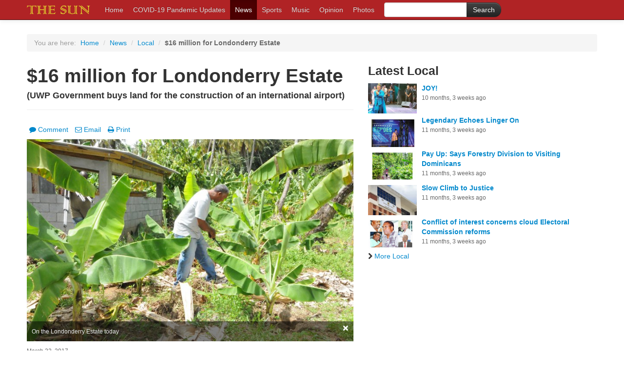

--- FILE ---
content_type: text/html; charset=utf-8
request_url: https://sundominica.com/articles/16-million-for-londonderry-estate-4189/
body_size: 6151
content:

<!DOCTYPE html>
<html>
    <head>
        <!-- Google tag (gtag.js) -->
        <script async src="https://www.googletagmanager.com/gtag/js?id=UA-43915414-1"></script>
        <script>
          window.dataLayer = window.dataLayer || [];
          function gtag(){dataLayer.push(arguments);}
          gtag('js', new Date());

          gtag('config', 'UA-43915414-1');
        </script>
	<meta charset="utf-8">
        <title>$16 million for Londonderry Estate | Local | The Sun</title>
        <meta name="viewport" content="width=device-width, initial-scale=1.0">
        <meta name="description" content="Government and owners of Londonderry Estate reach agreement but &quot;tenants&quot; say they won&#39;t be moving easily">
        
<meta property="fb:app_id" content="267224876679348"/>
<meta property="og:type" content="article" />
<meta property="og:url" content="http://sundominica.com/articles/4189/" />
<meta property="og:title" content="$16 million for Londonderry Estate" />
<meta property="og:image" content="http://media-stage.shakfu.com/thesundominica.com/photos/cache/Londonderry_Estate_today-crop-box.jpg.750x464_q85_crop-smart_upscale.jpg" />

<meta property="og:description" content="Government and owners of Londonderry Estate reach agreement but &quot;tenants&quot; say they won&#39;t be moving easily" />

<meta property="og:site_name" content="The Sun" />

<meta property="fb:admins" content="100002204230778" />

<meta property="fb:admins" content="100001499925779" />


<meta property="article:publisher" content="https://www.facebook.com/320657051315653" />



        
            <link href="//netdna.bootstrapcdn.com/twitter-bootstrap/2.3.2/css/bootstrap-combined.no-icons.min.css" rel="stylesheet">
            <link href="//netdna.bootstrapcdn.com/font-awesome/3.2.1/css/font-awesome.css" rel="stylesheet">
            <link href="//static-stage.shakfu.com/articles/css/base.css" rel="stylesheet">
            <link href="//static-stage.shakfu.com/sections/css/base.css" rel="stylesheet">
            <link href="//static-stage.shakfu.com/galleries/css/base.css" rel="stylesheet">
            <link href="//static-stage.shakfu.com/facebook/css/base.css" rel="stylesheet">
            <link href="//static-stage.shakfu.com/ads/css/base.css" rel="stylesheet">
            <link href="//static-stage.shakfu.com/css/contact.css" rel="stylesheet">
        
        
        
        <!--[if IE 7]>
        <link rel="stylesheet" href="//static-stage.shakfu.com/common/css/font-awesome-ie7.min.css">
        <![endif]-->
        
            <link href="//static-stage.shakfu.com/common/css/thesundominica.css" rel="stylesheet">
            <link href="//static-stage.shakfu.com/common/css/bootstrap-responsive.css" rel="stylesheet">
            <link href="//static-stage.shakfu.com/common/css/thesundominica-responsive.css" rel="stylesheet">
        
        <!-- HTML5 shim, for IE6-8 support of HTML5 elements -->
        <!--[if lt IE 9]>
        <script src="//html5shim.googlecode.com/svn/trunk/html5.js"></script>
        <![endif]-->
        <link rel="apple-touch-icon-precomposed" sizes="57x57" href="//static-stage.shakfu.com/common/favicon/apple-touch-icon-114.png" />
        <link rel="apple-touch-icon-precomposed" sizes="114x114" href="//static-stage.shakfu.com/common/favicon/apple-touch-icon-114.png" />
        <link rel="apple-touch-icon-precomposed" sizes="72x72" href="//static-stage.shakfu.com/common/favicon/apple-touch-icon-114.png" />
        <link rel="apple-touch-icon-precomposed" sizes="144x144" href="//static-stage.shakfu.com/common/favicon/apple-touch-icon-114.png" />
        <link rel="shortcut icon" href="//static-stage.shakfu.com/common/favicon/favicon.ico" type="image/x-icon">
        
        
    </head>
    
    <body class="article">
        <div id="fb-root"></div>
<script>
  window.fbAsyncInit = function() {
    FB.init({
      appId      : '267224876679348',
      channelUrl : 'http://sundominica.com/channel.html',
      status     : true,
      cookie     : true,
      xfbml      : true
    });
  };
  (function(d, debug){
     var js, id = 'facebook-jssdk', ref = d.getElementsByTagName('script')[0];
     if (d.getElementById(id)) {return;}
     js = d.createElement('script'); js.id = id; js.async = true;
     js.src = "//connect.facebook.net/en_US/all" + (debug ? "/debug" : "") + ".js";
     ref.parentNode.insertBefore(js, ref);
   }(document, /*debug*/ true));
</script>

        
            <div class="navbar navbar-inverse navbar-fixed-top">
                <div class="navbar-inner">
                    <div class="container">
                        <button type="button" class="btn btn-navbar" data-toggle="collapse" data-target=".nav-collapse">
                            <span class="icon-bar"></span>
                            <span class="icon-bar"></span>
                            <span class="icon-bar"></span>
                        </button>
                        <a class="brand" href="/"><i class="logo"></i></a>
                        <div class="nav-collapse collapse">
                            
<ul class="nav">
    <li><a href="/">Home</a></li>
    
        <li><a href="/covid-19-pandemic-updates/">COVID-19 Pandemic Updates</a></li>
    
        <li class="active"><a href="/news/">News</a></li>
    
        <li><a href="/sports/">Sports</a></li>
    
        <li><a href="/music/">Music</a></li>
    
        <li><a href="/opinion/">Opinion</a></li>
    
        <li><a href="/galleries/">Photos</a></li>
    
</ul>

<form action="/search" type="get" id="cse-search-box" class="navbar-form pull-left form-search">
  <div class="input-append">
    <input type="hidden" name="cx" value="partner-pub-6567505487227567:3427731481" />
    <input type="hidden" name="cof" value="FORID:10" />
    <input type="hidden" name="ie" value="UTF-8" />
    <input type="text" name="q" size="55" class="span2"  />
    <input type="submit" name="sa" value="Search" class="btn btn-inverse" />
  </div>
</form>
<script type="text/javascript" src="http://www.google.com/coop/cse/brand?form=cse-search-box&amp;lang=en"></script>




                        </div><!--/.nav-collapse -->
                    </div>
                </div>
            </div>
        

        <div class="content">
            
                



            

            
    <div class="ad-leaderboard">
        <div class="display-ad" data-url="/ads/code/3/1/31/"></div>
    </div>

            <div class="container">
                
    

<ul class="breadcrumb">
    <li class="muted you-are-here">You are here:</li>
    <li><a href="/">Home</a> <span class="divider">/</span></li>
    
        <li><a href="/news/">News</a> <span class="divider">/</span></li>
    
    
        
            <li><a href="/news/local/">Local</a> <span class="divider">/</span></li>
            <li class="active">$16 million for Londonderry Estate</li>
        
    
</ul>


                
                
                <div class="page-content">
                    
    

<div id="emailModal" class="modal hide fade" tabindex="-1" role="dialog" aria-labelledby="myModalLabel" aria-hidden="true">
  <div class="modal-header">
    <button type="button" class="close" data-dismiss="modal" aria-hidden="true">&times;</button>
    <h3>Email a Friend</h3>
  </div>
  

<div id="emailModalContent" class="modal-content">
  <form id="modalEmailForm" class="form-horizontal" action="/emailer/post/" data-success="/emailer/thanks/" method="post">
    <div class="modal-body">
      <input type='hidden' name='csrfmiddlewaretoken' value='MBlwHEcuLoae4szRgat8EMlHQ8IvKkkh' />
      
      
      <div class="control-group">
        
        <label class="control-label" for="sender">Your Email</label>
        <div class="controls">
          <input id="id_sender" name="sender" placeholder="Email" type="text" />
          <div id="senderError" class="field-error"></div>
        </div>
      </div>
      <div class="control-group">
        
        <label class="control-label" for="recipients">Friend's Email(s)</label>
        <div class="controls">
          <input class="input-block-level" id="id_recipients" name="recipients" placeholder="Email-1, email-2, ... email-15" type="text" />
          <div id="recipientsError" class="field-error"></div>
          <small class="muted">Separate emails with a comma.</small>
        </div>
      </div>
      <div class="control-group">
        
        <label class="control-label" for="message">Message (optional)</label>
        <div class="controls">
          <textarea class="input-block-level" cols="40" id="id_message" name="message" rows="3">
</textarea>
          <div id="messageError" class="field-error"></div>
        </div>
      </div>
      <div id="__all__Error" class="field-error"></div>
      <div class="control-group">
        <div class="controls">
          <div class="g-recaptcha" data-sitekey="6LfXgQoUAAAAAA69pQIZx0Nsan37UvKrxQnRmhWt"></div>
        </div>
      </div>
    </div>
    <div class="modal-footer">
      <a href="#" class="btn" data-dismiss="modal">Cancel</a>
      <button id="spinnerBtn" type="button" class="btn btn-primary" disabled><i class="icon-spinner icon-spin icon-white"></i> Sending</button>
      <input id="submitBtn" type="submit" value="Send" class="btn btn-primary">
    </div>
  </form>
</div>

<div id="emailModalSuccess">
  

<div class="modal-body">
    <p>Your message has been sent. Thank You.</p>
</div>


  <div class="modal-footer">
    <button class="btn btn-primary" data-dismiss="modal">Close</button>
  </div>
</div>

</div>

    <div class="row">
        <div class="span7">
            <div class="page-header">
                <h1>$16 million for Londonderry Estate</h1>
                <h4>(UWP Government buys land for the construction of an international airport)</h4>
            </div>

            
                

<div class="toolbar clearfix">
    <ul class="inline pull-left">
        <li><a href="#comments"><i class="icon-comment"></i>Comment</a></li>
        <li><a href="#" class="modal-email"><i class="icon-envelope-alt"></i>Email</a></li>
        <li><a href="/articles/16-million-for-londonderry-estate-4189/print/"><i class="icon-print"></i>Print</a></li>
    </ul>
    <ul class="inline pull-right">
        <li><div class="fb-like" data-href="http://sundominica.com/articles/16-million-for-londonderry-estate-4189/" data-colorscheme="light" ref="fb-like-story-detail" data-send="true" data-layout="button_count" data-width="90" data-show-faces="false" data-font="lucida grande"></div>
</li>
    </ul>
</div>

            

            
                
                    
                    <div class="media caption-container">
                        <img src="http://media-stage.shakfu.com/thesundominica.com/photos/cache/Londonderry_Estate_today-crop-box.jpg.750x464_q85_crop-smart_upscale.jpg" alt="On the Londonderry Estate today" title="On the Londonderry Estate today" />
                        
                            <div class="caption">
                                <small>On the Londonderry Estate today</small>
                                <button type="button" class="close" data-dismiss="alert">&times;</button>
                            </div>
                        
                    </div>
                    
                
            

            <div class="by-line">
                
                <div class="date">March 22, 2017</div>
            </div>

            <div class="body">
                
                    <p><h4>From The Sun's Archives: Monday July 12, 1999</h4>
<p>Government and owners of Londonderry Estate reach agreement but "tenants" say they won't be moving easily</p>
<p>Government has paid EC$16 million to the heirs of the deceased F.A. Laville, the owner of Londonderry Estate, construction of the international airport. But tenants and squatters say they will not move come hell or high water.</p>
<p>Government and the administratees of the estate, Marie Joan Armour and Rose Aird, recently concluded negotiations for the purchase of the 663-acre estate, an informed source told The Sun. The landowners originally requested EC$43.8 million. Negotiating on behalf of the heirs were Mr. Jim Robinson, P. Munro and Attorney-at-Law Anthony Astaphan. Lands and Surveys Director, Livingston Cassell negotiated on behalf of Government.</p>
<p>Government has indicated it is going ahead with its for the construction of a US$110 million international airport. Ground breaking for this major project is expected to begin in March 2000. There has been much opposition to the site government has selected and especially the social hardships that the construction will cause to residents of the area.</p>
<p>Last week tenants of the Londonderry Estate held a press conference in Roseau to show their dissatisfaction with Government's plans. According to the farmer representatives, they have been tenants on the estate for more than 30 years.</p>
<p>"I have a family and my wife is a sickly person. I don't know what to do; I'd like to know what to do," said Mr. Phillip Titre who said he has been a tenant on the estate from 1956. "Either the bulldozer or the bullet will take me out from there but I'm not moving."
"All I know I'm not leaving, to get rid of me they have to kill me, "said Tom Rolle who has been a tenant on Londonderry Estate for 32 years.  </p>
<p>The farmers say they received a letter from agent of the Government, Mr. Livingston Cassell, on June 24 ordering them to vacate the land within six months.</p>
<p>"Information received by the previous owners indicate that there were no tenants on the estate," said Mr. Cassell, the Director of the Lands and Surveys Department told The Sufi that though priority for land allocation will be given to the farmers of Wesley/Woodford Hill government will consider what can be done for the displaced farmers. Eighty-two persons are to be affected.</p>
<p>Though the airport will not be located in the Londonderry area, Government has zoned the estate for tourism, industrial and agricultural development.</p>
<p>Meanwhile Government last week began talking to 166 Wesley and Woodford Hill farmers whose lands will be used for the construction of the airport. Seventy-two of the 166 farmers say they want cash for their land.</p></p>
                
            </div>
            
                <hr>
                

<div class="toolbar clearfix">
    <ul class="inline pull-left">
        <li><a href="#comments"><i class="icon-comment"></i>Comment</a></li>
        <li><a href="#" class="modal-email"><i class="icon-envelope-alt"></i>Email</a></li>
        <li><a href="/articles/16-million-for-londonderry-estate-4189/print/"><i class="icon-print"></i>Print</a></li>
    </ul>
    <ul class="inline pull-right">
        <li><div class="fb-like" data-href="http://sundominica.com/articles/16-million-for-londonderry-estate-4189/" data-colorscheme="light" ref="fb-like-story-detail" data-send="true" data-layout="button_count" data-width="90" data-show-faces="false" data-font="lucida grande"></div>
</li>
    </ul>
</div>

            

            
                <a name="comments"></a>
                <div class="fb-comments" data-href="http://sundominica.com/articles/16-million-for-londonderry-estate-4189/" data-width="470" data-num-posts="12" data-colorscheme="light"></div>

            

            
            <script async src="//pagead2.googlesyndication.com/pagead/js/adsbygoogle.js"></script>
            <!-- matched content -->
            <ins class="adsbygoogle"
                 style="display:block"
                 data-ad-client="ca-pub-6567505487227567"
                 data-ad-slot="7122349085"
                 data-ad-format="autorelaxed"></ins>
            <script>
            (adsbygoogle = window.adsbygoogle || []).push({});
            </script>
        </div> 
        
        <div class="sidebar span5">
            <ul class="media-list">
                <li class="media">
                    <div class="display-ad" data-url="/ads/code/3/4/31/"></div>
                </li>
                <li class="media">
                    <div class="media-body">
                        <h3 class="media-heading sidebar-heading">Latest Local</h3>
                        

<ul class="media-list media-list-sidebar heading-list">
    
        
            <li class="media">
                
                <a class="pull-left visible-desktopwide" href="/articles/joy-7297/">
                    <img class="media-object article-thumbnail" src="http://media-stage.shakfu.com/thesundominica.com/photos/cache/Screenshot_of_JOY_performing_after_being_crowned_Calypso_Monarch_2025-crop-box.jpg.230x142_q85_crop-smart_upscale.jpg" alt="Screenshot of JOY performing after being crowned the 2025 Calypso Monarch during the Finals of the Calypso competion " />
                </a>
                
                <h5 class="media-heading"><a href="/articles/joy-7297/">JOY!</a></h5>
                <div class="date">10 months, 3 weeks ago</div>
            </li>
        
            <li class="media">
                
                <a class="pull-left visible-desktopwide" href="/articles/legendary-echoes-linger-on-7296/">
                    <img class="media-object article-thumbnail" src="http://media-stage.shakfu.com/thesundominica.com/photos/cache/Ehoes-crop-box.jpg.230x142_q85_crop-smart_upscale.jpg" alt="Remembering Alwin Bully with song and dance " />
                </a>
                
                <h5 class="media-heading"><a href="/articles/legendary-echoes-linger-on-7296/">Legendary Echoes Linger On</a></h5>
                <div class="date">11 months, 3 weeks ago</div>
            </li>
        
            <li class="media">
                
                <a class="pull-left visible-desktopwide" href="/articles/pay-up-says-forestry-division-to-visiting-dominica-7295/">
                    <img class="media-object article-thumbnail" src="http://media-stage.shakfu.com/thesundominica.com/photos/cache/1_On_the_way_to_Trafalgar_Falls-crop-box.jpg.230x142_q85_crop-smart_upscale.jpg" alt="Torist walk to Trafalgar Falls, one of Dominica&#39;s major tourist sites " />
                </a>
                
                <h5 class="media-heading"><a href="/articles/pay-up-says-forestry-division-to-visiting-dominica-7295/">Pay Up: Says Forestry Division to Visiting Dominicans</a></h5>
                <div class="date">11 months, 3 weeks ago</div>
            </li>
        
            <li class="media">
                
                <a class="pull-left visible-desktopwide" href="/articles/slow-climb-to-justice-7294/">
                    <img class="media-object article-thumbnail" src="http://media-stage.shakfu.com/thesundominica.com/photos/cache/high_court-crop-box.jpg.230x142_q85_crop-smart_upscale.jpg" alt="New Dominica High Court in 2024 " />
                </a>
                
                <h5 class="media-heading"><a href="/articles/slow-climb-to-justice-7294/">Slow Climb to Justice</a></h5>
                <div class="date">11 months, 3 weeks ago</div>
            </li>
        
            <li class="media">
                
                <a class="pull-left visible-desktopwide" href="/articles/conflict-of-interest-concerns-cloud-electoral-comm-7292/">
                    <img class="media-object article-thumbnail" src="http://media-stage.shakfu.com/thesundominica.com/photos/cache/Electoral_Commission1-crop-box.jpg.230x142_q85_crop-smart_upscale.jpg" alt="Current members of the Dominica Electoral Commission: Centre, Chairman Duncan Stowe; top left, Hillary Shillingford; bottom left, Dwayne James; top right, Alick Lawrence; bottom right, Lennox Lawrence " />
                </a>
                
                <h5 class="media-heading"><a href="/articles/conflict-of-interest-concerns-cloud-electoral-comm-7292/">Conflict of interest concerns cloud Electoral Commission reforms</a></h5>
                <div class="date">11 months, 3 weeks ago</div>
            </li>
        
        <li>
            
                 <a class="more" href="/news/local/" class="more"><i class="icon-chevron-right"></i>More Local</a></li>
            
    
</ul>

                    </div>
                </li>
                <li class="media">
                    <!-- <div class="display-ad" data-url="/ads/code/3/5/31/"></div> -->
<script async src="//pagead2.googlesyndication.com/pagead/js/adsbygoogle.js"></script>
<!-- article-page-sidebar -->
<ins class="adsbygoogle"
     style="display:inline-block;width:300px;height:600px"
     data-ad-client="ca-pub-6567505487227567"
     data-ad-slot="2104133882"></ins>
<script>
(adsbygoogle = window.adsbygoogle || []).push({});
</script>
                </li>
            </ul>
        </div>
        
    </div>  

                </div>
            </div>
        </div>

        <div class="footer">
            
                <div class="container">
                    <hr>
                    <dl class="dl-horizontal">
                        <dt>Sections</dt>
                        <dd>
                            <ul class="breadcrumb">
                                
                                
                                    <li><a href="/covid-19-pandemic-updates/">COVID-19 Pandemic Updates</a>  <span class="divider">/</span></li>
                                
                                    <li><a href="/news/">News</a>  <span class="divider">/</span></li>
                                
                                    <li><a href="/sports/">Sports</a>  <span class="divider">/</span></li>
                                
                                    <li><a href="/music/">Music</a>  <span class="divider">/</span></li>
                                
                                    <li><a href="/opinion/">Opinion</a>  <span class="divider">/</span></li>
                                
                                    <li><a href="/galleries/">Photos</a>  <span class="divider">/</span></li>
                                
                                <li><a href="/sections/">All Sections</a></li>
                            </ul>
                        </dd>
                        <dt>About</dt>
                        <dd>
                            <ul class="breadcrumb">
                                <li><a href="/about-us/">The Sun</a> <span class="divider">/</span></li>
                                <li><a href="/privacy/">Privacy Policy</a> <span class="divider">/</span></li>
                                <li><a href="/comments/">Comment Policy</a> <span class="divider">/</span></li>
                                <li><a href="/terms/">Terms of Use</a> <span class="divider">/</span></li>
                                <!-- <li><a href="#">FAQ</a> <span class="divider">/</span></li> -->
                                <li><a href="/contact-us/">Contact Us</a></li>
                            </ul>
                        </dd>
                        <!-- <dt>Submit</dt>
                         <dd>
                            <ul class="breadcrumb">
                                <li><a href="#">News</a> <span class="divider">/</span></li>
                                <li><a href="#">Photo</a> <span class="divider">/</span></li>
                                <li><a href="#">Letter to the Editor</a> <span class="divider">/</span></li>
                                <li><a href="#">Press release</a></li>
                            </ul>
                        </dd>
                         -->
                        <!--
                        <dt>Connect</dt>
                        <dd>
                            <ul class="breadcrumb">
                                <li><a href="#"><i class="icon-facebook"></i>Facebook</a> <span class="divider">/</span></li>
                                <li><a href="#"><i class="icon-google-plus"></i>Google+</a> <span class="divider">/</span></li>
                                <li><a href="#"><i class="icon-twitter"></i>Twitter</a> <span class="divider">/</span></li>
                                <li><a href="#"><i class="icon-linkedin"></i>LinkedIn</a> <span class="divider">/</span></li>
                                <li><a href="#"><i class="icon-rss"></i>RSS</a> </li>
                            </ul>
                        </dd>
                       -->
                    </dl>
                </div>
            
            
                <div class="container">
                    <div class="copy">
                        Contents of this site are &copy; Copyright 2026 The Sun.
                        All Rights Reserved.
                        <span class="pull-right">Powered By <a href="http://shakfu.com">Shakfu News</a></span>
                    </div>
                </div>
            
        </div>
        
            <script src="//ajax.googleapis.com/ajax/libs/jquery/1.9.1/jquery.min.js"></script>
            <script src="//maxcdn.bootstrapcdn.com/bootstrap/2.3.0/js/bootstrap.min.js"></script>
            <script src="//static-stage.shakfu.com/ads/js/display.js"></script>
        
        
    <script src='https://www.google.com/recaptcha/api.js'></script>
    
    <script src="//static-stage.shakfu.com/emailer/js/form.js"></script>
    <script src="//static-stage.shakfu.com/common/js/galleria/galleria-1.4.2.min.js"></script>
    
    

    </body>
    
</html>


--- FILE ---
content_type: text/html; charset=utf-8
request_url: https://www.google.com/recaptcha/api2/anchor?ar=1&k=6LfXgQoUAAAAAA69pQIZx0Nsan37UvKrxQnRmhWt&co=aHR0cHM6Ly9zdW5kb21pbmljYS5jb206NDQz&hl=en&v=PoyoqOPhxBO7pBk68S4YbpHZ&size=normal&anchor-ms=20000&execute-ms=30000&cb=702vbwlmijtn
body_size: 49467
content:
<!DOCTYPE HTML><html dir="ltr" lang="en"><head><meta http-equiv="Content-Type" content="text/html; charset=UTF-8">
<meta http-equiv="X-UA-Compatible" content="IE=edge">
<title>reCAPTCHA</title>
<style type="text/css">
/* cyrillic-ext */
@font-face {
  font-family: 'Roboto';
  font-style: normal;
  font-weight: 400;
  font-stretch: 100%;
  src: url(//fonts.gstatic.com/s/roboto/v48/KFO7CnqEu92Fr1ME7kSn66aGLdTylUAMa3GUBHMdazTgWw.woff2) format('woff2');
  unicode-range: U+0460-052F, U+1C80-1C8A, U+20B4, U+2DE0-2DFF, U+A640-A69F, U+FE2E-FE2F;
}
/* cyrillic */
@font-face {
  font-family: 'Roboto';
  font-style: normal;
  font-weight: 400;
  font-stretch: 100%;
  src: url(//fonts.gstatic.com/s/roboto/v48/KFO7CnqEu92Fr1ME7kSn66aGLdTylUAMa3iUBHMdazTgWw.woff2) format('woff2');
  unicode-range: U+0301, U+0400-045F, U+0490-0491, U+04B0-04B1, U+2116;
}
/* greek-ext */
@font-face {
  font-family: 'Roboto';
  font-style: normal;
  font-weight: 400;
  font-stretch: 100%;
  src: url(//fonts.gstatic.com/s/roboto/v48/KFO7CnqEu92Fr1ME7kSn66aGLdTylUAMa3CUBHMdazTgWw.woff2) format('woff2');
  unicode-range: U+1F00-1FFF;
}
/* greek */
@font-face {
  font-family: 'Roboto';
  font-style: normal;
  font-weight: 400;
  font-stretch: 100%;
  src: url(//fonts.gstatic.com/s/roboto/v48/KFO7CnqEu92Fr1ME7kSn66aGLdTylUAMa3-UBHMdazTgWw.woff2) format('woff2');
  unicode-range: U+0370-0377, U+037A-037F, U+0384-038A, U+038C, U+038E-03A1, U+03A3-03FF;
}
/* math */
@font-face {
  font-family: 'Roboto';
  font-style: normal;
  font-weight: 400;
  font-stretch: 100%;
  src: url(//fonts.gstatic.com/s/roboto/v48/KFO7CnqEu92Fr1ME7kSn66aGLdTylUAMawCUBHMdazTgWw.woff2) format('woff2');
  unicode-range: U+0302-0303, U+0305, U+0307-0308, U+0310, U+0312, U+0315, U+031A, U+0326-0327, U+032C, U+032F-0330, U+0332-0333, U+0338, U+033A, U+0346, U+034D, U+0391-03A1, U+03A3-03A9, U+03B1-03C9, U+03D1, U+03D5-03D6, U+03F0-03F1, U+03F4-03F5, U+2016-2017, U+2034-2038, U+203C, U+2040, U+2043, U+2047, U+2050, U+2057, U+205F, U+2070-2071, U+2074-208E, U+2090-209C, U+20D0-20DC, U+20E1, U+20E5-20EF, U+2100-2112, U+2114-2115, U+2117-2121, U+2123-214F, U+2190, U+2192, U+2194-21AE, U+21B0-21E5, U+21F1-21F2, U+21F4-2211, U+2213-2214, U+2216-22FF, U+2308-230B, U+2310, U+2319, U+231C-2321, U+2336-237A, U+237C, U+2395, U+239B-23B7, U+23D0, U+23DC-23E1, U+2474-2475, U+25AF, U+25B3, U+25B7, U+25BD, U+25C1, U+25CA, U+25CC, U+25FB, U+266D-266F, U+27C0-27FF, U+2900-2AFF, U+2B0E-2B11, U+2B30-2B4C, U+2BFE, U+3030, U+FF5B, U+FF5D, U+1D400-1D7FF, U+1EE00-1EEFF;
}
/* symbols */
@font-face {
  font-family: 'Roboto';
  font-style: normal;
  font-weight: 400;
  font-stretch: 100%;
  src: url(//fonts.gstatic.com/s/roboto/v48/KFO7CnqEu92Fr1ME7kSn66aGLdTylUAMaxKUBHMdazTgWw.woff2) format('woff2');
  unicode-range: U+0001-000C, U+000E-001F, U+007F-009F, U+20DD-20E0, U+20E2-20E4, U+2150-218F, U+2190, U+2192, U+2194-2199, U+21AF, U+21E6-21F0, U+21F3, U+2218-2219, U+2299, U+22C4-22C6, U+2300-243F, U+2440-244A, U+2460-24FF, U+25A0-27BF, U+2800-28FF, U+2921-2922, U+2981, U+29BF, U+29EB, U+2B00-2BFF, U+4DC0-4DFF, U+FFF9-FFFB, U+10140-1018E, U+10190-1019C, U+101A0, U+101D0-101FD, U+102E0-102FB, U+10E60-10E7E, U+1D2C0-1D2D3, U+1D2E0-1D37F, U+1F000-1F0FF, U+1F100-1F1AD, U+1F1E6-1F1FF, U+1F30D-1F30F, U+1F315, U+1F31C, U+1F31E, U+1F320-1F32C, U+1F336, U+1F378, U+1F37D, U+1F382, U+1F393-1F39F, U+1F3A7-1F3A8, U+1F3AC-1F3AF, U+1F3C2, U+1F3C4-1F3C6, U+1F3CA-1F3CE, U+1F3D4-1F3E0, U+1F3ED, U+1F3F1-1F3F3, U+1F3F5-1F3F7, U+1F408, U+1F415, U+1F41F, U+1F426, U+1F43F, U+1F441-1F442, U+1F444, U+1F446-1F449, U+1F44C-1F44E, U+1F453, U+1F46A, U+1F47D, U+1F4A3, U+1F4B0, U+1F4B3, U+1F4B9, U+1F4BB, U+1F4BF, U+1F4C8-1F4CB, U+1F4D6, U+1F4DA, U+1F4DF, U+1F4E3-1F4E6, U+1F4EA-1F4ED, U+1F4F7, U+1F4F9-1F4FB, U+1F4FD-1F4FE, U+1F503, U+1F507-1F50B, U+1F50D, U+1F512-1F513, U+1F53E-1F54A, U+1F54F-1F5FA, U+1F610, U+1F650-1F67F, U+1F687, U+1F68D, U+1F691, U+1F694, U+1F698, U+1F6AD, U+1F6B2, U+1F6B9-1F6BA, U+1F6BC, U+1F6C6-1F6CF, U+1F6D3-1F6D7, U+1F6E0-1F6EA, U+1F6F0-1F6F3, U+1F6F7-1F6FC, U+1F700-1F7FF, U+1F800-1F80B, U+1F810-1F847, U+1F850-1F859, U+1F860-1F887, U+1F890-1F8AD, U+1F8B0-1F8BB, U+1F8C0-1F8C1, U+1F900-1F90B, U+1F93B, U+1F946, U+1F984, U+1F996, U+1F9E9, U+1FA00-1FA6F, U+1FA70-1FA7C, U+1FA80-1FA89, U+1FA8F-1FAC6, U+1FACE-1FADC, U+1FADF-1FAE9, U+1FAF0-1FAF8, U+1FB00-1FBFF;
}
/* vietnamese */
@font-face {
  font-family: 'Roboto';
  font-style: normal;
  font-weight: 400;
  font-stretch: 100%;
  src: url(//fonts.gstatic.com/s/roboto/v48/KFO7CnqEu92Fr1ME7kSn66aGLdTylUAMa3OUBHMdazTgWw.woff2) format('woff2');
  unicode-range: U+0102-0103, U+0110-0111, U+0128-0129, U+0168-0169, U+01A0-01A1, U+01AF-01B0, U+0300-0301, U+0303-0304, U+0308-0309, U+0323, U+0329, U+1EA0-1EF9, U+20AB;
}
/* latin-ext */
@font-face {
  font-family: 'Roboto';
  font-style: normal;
  font-weight: 400;
  font-stretch: 100%;
  src: url(//fonts.gstatic.com/s/roboto/v48/KFO7CnqEu92Fr1ME7kSn66aGLdTylUAMa3KUBHMdazTgWw.woff2) format('woff2');
  unicode-range: U+0100-02BA, U+02BD-02C5, U+02C7-02CC, U+02CE-02D7, U+02DD-02FF, U+0304, U+0308, U+0329, U+1D00-1DBF, U+1E00-1E9F, U+1EF2-1EFF, U+2020, U+20A0-20AB, U+20AD-20C0, U+2113, U+2C60-2C7F, U+A720-A7FF;
}
/* latin */
@font-face {
  font-family: 'Roboto';
  font-style: normal;
  font-weight: 400;
  font-stretch: 100%;
  src: url(//fonts.gstatic.com/s/roboto/v48/KFO7CnqEu92Fr1ME7kSn66aGLdTylUAMa3yUBHMdazQ.woff2) format('woff2');
  unicode-range: U+0000-00FF, U+0131, U+0152-0153, U+02BB-02BC, U+02C6, U+02DA, U+02DC, U+0304, U+0308, U+0329, U+2000-206F, U+20AC, U+2122, U+2191, U+2193, U+2212, U+2215, U+FEFF, U+FFFD;
}
/* cyrillic-ext */
@font-face {
  font-family: 'Roboto';
  font-style: normal;
  font-weight: 500;
  font-stretch: 100%;
  src: url(//fonts.gstatic.com/s/roboto/v48/KFO7CnqEu92Fr1ME7kSn66aGLdTylUAMa3GUBHMdazTgWw.woff2) format('woff2');
  unicode-range: U+0460-052F, U+1C80-1C8A, U+20B4, U+2DE0-2DFF, U+A640-A69F, U+FE2E-FE2F;
}
/* cyrillic */
@font-face {
  font-family: 'Roboto';
  font-style: normal;
  font-weight: 500;
  font-stretch: 100%;
  src: url(//fonts.gstatic.com/s/roboto/v48/KFO7CnqEu92Fr1ME7kSn66aGLdTylUAMa3iUBHMdazTgWw.woff2) format('woff2');
  unicode-range: U+0301, U+0400-045F, U+0490-0491, U+04B0-04B1, U+2116;
}
/* greek-ext */
@font-face {
  font-family: 'Roboto';
  font-style: normal;
  font-weight: 500;
  font-stretch: 100%;
  src: url(//fonts.gstatic.com/s/roboto/v48/KFO7CnqEu92Fr1ME7kSn66aGLdTylUAMa3CUBHMdazTgWw.woff2) format('woff2');
  unicode-range: U+1F00-1FFF;
}
/* greek */
@font-face {
  font-family: 'Roboto';
  font-style: normal;
  font-weight: 500;
  font-stretch: 100%;
  src: url(//fonts.gstatic.com/s/roboto/v48/KFO7CnqEu92Fr1ME7kSn66aGLdTylUAMa3-UBHMdazTgWw.woff2) format('woff2');
  unicode-range: U+0370-0377, U+037A-037F, U+0384-038A, U+038C, U+038E-03A1, U+03A3-03FF;
}
/* math */
@font-face {
  font-family: 'Roboto';
  font-style: normal;
  font-weight: 500;
  font-stretch: 100%;
  src: url(//fonts.gstatic.com/s/roboto/v48/KFO7CnqEu92Fr1ME7kSn66aGLdTylUAMawCUBHMdazTgWw.woff2) format('woff2');
  unicode-range: U+0302-0303, U+0305, U+0307-0308, U+0310, U+0312, U+0315, U+031A, U+0326-0327, U+032C, U+032F-0330, U+0332-0333, U+0338, U+033A, U+0346, U+034D, U+0391-03A1, U+03A3-03A9, U+03B1-03C9, U+03D1, U+03D5-03D6, U+03F0-03F1, U+03F4-03F5, U+2016-2017, U+2034-2038, U+203C, U+2040, U+2043, U+2047, U+2050, U+2057, U+205F, U+2070-2071, U+2074-208E, U+2090-209C, U+20D0-20DC, U+20E1, U+20E5-20EF, U+2100-2112, U+2114-2115, U+2117-2121, U+2123-214F, U+2190, U+2192, U+2194-21AE, U+21B0-21E5, U+21F1-21F2, U+21F4-2211, U+2213-2214, U+2216-22FF, U+2308-230B, U+2310, U+2319, U+231C-2321, U+2336-237A, U+237C, U+2395, U+239B-23B7, U+23D0, U+23DC-23E1, U+2474-2475, U+25AF, U+25B3, U+25B7, U+25BD, U+25C1, U+25CA, U+25CC, U+25FB, U+266D-266F, U+27C0-27FF, U+2900-2AFF, U+2B0E-2B11, U+2B30-2B4C, U+2BFE, U+3030, U+FF5B, U+FF5D, U+1D400-1D7FF, U+1EE00-1EEFF;
}
/* symbols */
@font-face {
  font-family: 'Roboto';
  font-style: normal;
  font-weight: 500;
  font-stretch: 100%;
  src: url(//fonts.gstatic.com/s/roboto/v48/KFO7CnqEu92Fr1ME7kSn66aGLdTylUAMaxKUBHMdazTgWw.woff2) format('woff2');
  unicode-range: U+0001-000C, U+000E-001F, U+007F-009F, U+20DD-20E0, U+20E2-20E4, U+2150-218F, U+2190, U+2192, U+2194-2199, U+21AF, U+21E6-21F0, U+21F3, U+2218-2219, U+2299, U+22C4-22C6, U+2300-243F, U+2440-244A, U+2460-24FF, U+25A0-27BF, U+2800-28FF, U+2921-2922, U+2981, U+29BF, U+29EB, U+2B00-2BFF, U+4DC0-4DFF, U+FFF9-FFFB, U+10140-1018E, U+10190-1019C, U+101A0, U+101D0-101FD, U+102E0-102FB, U+10E60-10E7E, U+1D2C0-1D2D3, U+1D2E0-1D37F, U+1F000-1F0FF, U+1F100-1F1AD, U+1F1E6-1F1FF, U+1F30D-1F30F, U+1F315, U+1F31C, U+1F31E, U+1F320-1F32C, U+1F336, U+1F378, U+1F37D, U+1F382, U+1F393-1F39F, U+1F3A7-1F3A8, U+1F3AC-1F3AF, U+1F3C2, U+1F3C4-1F3C6, U+1F3CA-1F3CE, U+1F3D4-1F3E0, U+1F3ED, U+1F3F1-1F3F3, U+1F3F5-1F3F7, U+1F408, U+1F415, U+1F41F, U+1F426, U+1F43F, U+1F441-1F442, U+1F444, U+1F446-1F449, U+1F44C-1F44E, U+1F453, U+1F46A, U+1F47D, U+1F4A3, U+1F4B0, U+1F4B3, U+1F4B9, U+1F4BB, U+1F4BF, U+1F4C8-1F4CB, U+1F4D6, U+1F4DA, U+1F4DF, U+1F4E3-1F4E6, U+1F4EA-1F4ED, U+1F4F7, U+1F4F9-1F4FB, U+1F4FD-1F4FE, U+1F503, U+1F507-1F50B, U+1F50D, U+1F512-1F513, U+1F53E-1F54A, U+1F54F-1F5FA, U+1F610, U+1F650-1F67F, U+1F687, U+1F68D, U+1F691, U+1F694, U+1F698, U+1F6AD, U+1F6B2, U+1F6B9-1F6BA, U+1F6BC, U+1F6C6-1F6CF, U+1F6D3-1F6D7, U+1F6E0-1F6EA, U+1F6F0-1F6F3, U+1F6F7-1F6FC, U+1F700-1F7FF, U+1F800-1F80B, U+1F810-1F847, U+1F850-1F859, U+1F860-1F887, U+1F890-1F8AD, U+1F8B0-1F8BB, U+1F8C0-1F8C1, U+1F900-1F90B, U+1F93B, U+1F946, U+1F984, U+1F996, U+1F9E9, U+1FA00-1FA6F, U+1FA70-1FA7C, U+1FA80-1FA89, U+1FA8F-1FAC6, U+1FACE-1FADC, U+1FADF-1FAE9, U+1FAF0-1FAF8, U+1FB00-1FBFF;
}
/* vietnamese */
@font-face {
  font-family: 'Roboto';
  font-style: normal;
  font-weight: 500;
  font-stretch: 100%;
  src: url(//fonts.gstatic.com/s/roboto/v48/KFO7CnqEu92Fr1ME7kSn66aGLdTylUAMa3OUBHMdazTgWw.woff2) format('woff2');
  unicode-range: U+0102-0103, U+0110-0111, U+0128-0129, U+0168-0169, U+01A0-01A1, U+01AF-01B0, U+0300-0301, U+0303-0304, U+0308-0309, U+0323, U+0329, U+1EA0-1EF9, U+20AB;
}
/* latin-ext */
@font-face {
  font-family: 'Roboto';
  font-style: normal;
  font-weight: 500;
  font-stretch: 100%;
  src: url(//fonts.gstatic.com/s/roboto/v48/KFO7CnqEu92Fr1ME7kSn66aGLdTylUAMa3KUBHMdazTgWw.woff2) format('woff2');
  unicode-range: U+0100-02BA, U+02BD-02C5, U+02C7-02CC, U+02CE-02D7, U+02DD-02FF, U+0304, U+0308, U+0329, U+1D00-1DBF, U+1E00-1E9F, U+1EF2-1EFF, U+2020, U+20A0-20AB, U+20AD-20C0, U+2113, U+2C60-2C7F, U+A720-A7FF;
}
/* latin */
@font-face {
  font-family: 'Roboto';
  font-style: normal;
  font-weight: 500;
  font-stretch: 100%;
  src: url(//fonts.gstatic.com/s/roboto/v48/KFO7CnqEu92Fr1ME7kSn66aGLdTylUAMa3yUBHMdazQ.woff2) format('woff2');
  unicode-range: U+0000-00FF, U+0131, U+0152-0153, U+02BB-02BC, U+02C6, U+02DA, U+02DC, U+0304, U+0308, U+0329, U+2000-206F, U+20AC, U+2122, U+2191, U+2193, U+2212, U+2215, U+FEFF, U+FFFD;
}
/* cyrillic-ext */
@font-face {
  font-family: 'Roboto';
  font-style: normal;
  font-weight: 900;
  font-stretch: 100%;
  src: url(//fonts.gstatic.com/s/roboto/v48/KFO7CnqEu92Fr1ME7kSn66aGLdTylUAMa3GUBHMdazTgWw.woff2) format('woff2');
  unicode-range: U+0460-052F, U+1C80-1C8A, U+20B4, U+2DE0-2DFF, U+A640-A69F, U+FE2E-FE2F;
}
/* cyrillic */
@font-face {
  font-family: 'Roboto';
  font-style: normal;
  font-weight: 900;
  font-stretch: 100%;
  src: url(//fonts.gstatic.com/s/roboto/v48/KFO7CnqEu92Fr1ME7kSn66aGLdTylUAMa3iUBHMdazTgWw.woff2) format('woff2');
  unicode-range: U+0301, U+0400-045F, U+0490-0491, U+04B0-04B1, U+2116;
}
/* greek-ext */
@font-face {
  font-family: 'Roboto';
  font-style: normal;
  font-weight: 900;
  font-stretch: 100%;
  src: url(//fonts.gstatic.com/s/roboto/v48/KFO7CnqEu92Fr1ME7kSn66aGLdTylUAMa3CUBHMdazTgWw.woff2) format('woff2');
  unicode-range: U+1F00-1FFF;
}
/* greek */
@font-face {
  font-family: 'Roboto';
  font-style: normal;
  font-weight: 900;
  font-stretch: 100%;
  src: url(//fonts.gstatic.com/s/roboto/v48/KFO7CnqEu92Fr1ME7kSn66aGLdTylUAMa3-UBHMdazTgWw.woff2) format('woff2');
  unicode-range: U+0370-0377, U+037A-037F, U+0384-038A, U+038C, U+038E-03A1, U+03A3-03FF;
}
/* math */
@font-face {
  font-family: 'Roboto';
  font-style: normal;
  font-weight: 900;
  font-stretch: 100%;
  src: url(//fonts.gstatic.com/s/roboto/v48/KFO7CnqEu92Fr1ME7kSn66aGLdTylUAMawCUBHMdazTgWw.woff2) format('woff2');
  unicode-range: U+0302-0303, U+0305, U+0307-0308, U+0310, U+0312, U+0315, U+031A, U+0326-0327, U+032C, U+032F-0330, U+0332-0333, U+0338, U+033A, U+0346, U+034D, U+0391-03A1, U+03A3-03A9, U+03B1-03C9, U+03D1, U+03D5-03D6, U+03F0-03F1, U+03F4-03F5, U+2016-2017, U+2034-2038, U+203C, U+2040, U+2043, U+2047, U+2050, U+2057, U+205F, U+2070-2071, U+2074-208E, U+2090-209C, U+20D0-20DC, U+20E1, U+20E5-20EF, U+2100-2112, U+2114-2115, U+2117-2121, U+2123-214F, U+2190, U+2192, U+2194-21AE, U+21B0-21E5, U+21F1-21F2, U+21F4-2211, U+2213-2214, U+2216-22FF, U+2308-230B, U+2310, U+2319, U+231C-2321, U+2336-237A, U+237C, U+2395, U+239B-23B7, U+23D0, U+23DC-23E1, U+2474-2475, U+25AF, U+25B3, U+25B7, U+25BD, U+25C1, U+25CA, U+25CC, U+25FB, U+266D-266F, U+27C0-27FF, U+2900-2AFF, U+2B0E-2B11, U+2B30-2B4C, U+2BFE, U+3030, U+FF5B, U+FF5D, U+1D400-1D7FF, U+1EE00-1EEFF;
}
/* symbols */
@font-face {
  font-family: 'Roboto';
  font-style: normal;
  font-weight: 900;
  font-stretch: 100%;
  src: url(//fonts.gstatic.com/s/roboto/v48/KFO7CnqEu92Fr1ME7kSn66aGLdTylUAMaxKUBHMdazTgWw.woff2) format('woff2');
  unicode-range: U+0001-000C, U+000E-001F, U+007F-009F, U+20DD-20E0, U+20E2-20E4, U+2150-218F, U+2190, U+2192, U+2194-2199, U+21AF, U+21E6-21F0, U+21F3, U+2218-2219, U+2299, U+22C4-22C6, U+2300-243F, U+2440-244A, U+2460-24FF, U+25A0-27BF, U+2800-28FF, U+2921-2922, U+2981, U+29BF, U+29EB, U+2B00-2BFF, U+4DC0-4DFF, U+FFF9-FFFB, U+10140-1018E, U+10190-1019C, U+101A0, U+101D0-101FD, U+102E0-102FB, U+10E60-10E7E, U+1D2C0-1D2D3, U+1D2E0-1D37F, U+1F000-1F0FF, U+1F100-1F1AD, U+1F1E6-1F1FF, U+1F30D-1F30F, U+1F315, U+1F31C, U+1F31E, U+1F320-1F32C, U+1F336, U+1F378, U+1F37D, U+1F382, U+1F393-1F39F, U+1F3A7-1F3A8, U+1F3AC-1F3AF, U+1F3C2, U+1F3C4-1F3C6, U+1F3CA-1F3CE, U+1F3D4-1F3E0, U+1F3ED, U+1F3F1-1F3F3, U+1F3F5-1F3F7, U+1F408, U+1F415, U+1F41F, U+1F426, U+1F43F, U+1F441-1F442, U+1F444, U+1F446-1F449, U+1F44C-1F44E, U+1F453, U+1F46A, U+1F47D, U+1F4A3, U+1F4B0, U+1F4B3, U+1F4B9, U+1F4BB, U+1F4BF, U+1F4C8-1F4CB, U+1F4D6, U+1F4DA, U+1F4DF, U+1F4E3-1F4E6, U+1F4EA-1F4ED, U+1F4F7, U+1F4F9-1F4FB, U+1F4FD-1F4FE, U+1F503, U+1F507-1F50B, U+1F50D, U+1F512-1F513, U+1F53E-1F54A, U+1F54F-1F5FA, U+1F610, U+1F650-1F67F, U+1F687, U+1F68D, U+1F691, U+1F694, U+1F698, U+1F6AD, U+1F6B2, U+1F6B9-1F6BA, U+1F6BC, U+1F6C6-1F6CF, U+1F6D3-1F6D7, U+1F6E0-1F6EA, U+1F6F0-1F6F3, U+1F6F7-1F6FC, U+1F700-1F7FF, U+1F800-1F80B, U+1F810-1F847, U+1F850-1F859, U+1F860-1F887, U+1F890-1F8AD, U+1F8B0-1F8BB, U+1F8C0-1F8C1, U+1F900-1F90B, U+1F93B, U+1F946, U+1F984, U+1F996, U+1F9E9, U+1FA00-1FA6F, U+1FA70-1FA7C, U+1FA80-1FA89, U+1FA8F-1FAC6, U+1FACE-1FADC, U+1FADF-1FAE9, U+1FAF0-1FAF8, U+1FB00-1FBFF;
}
/* vietnamese */
@font-face {
  font-family: 'Roboto';
  font-style: normal;
  font-weight: 900;
  font-stretch: 100%;
  src: url(//fonts.gstatic.com/s/roboto/v48/KFO7CnqEu92Fr1ME7kSn66aGLdTylUAMa3OUBHMdazTgWw.woff2) format('woff2');
  unicode-range: U+0102-0103, U+0110-0111, U+0128-0129, U+0168-0169, U+01A0-01A1, U+01AF-01B0, U+0300-0301, U+0303-0304, U+0308-0309, U+0323, U+0329, U+1EA0-1EF9, U+20AB;
}
/* latin-ext */
@font-face {
  font-family: 'Roboto';
  font-style: normal;
  font-weight: 900;
  font-stretch: 100%;
  src: url(//fonts.gstatic.com/s/roboto/v48/KFO7CnqEu92Fr1ME7kSn66aGLdTylUAMa3KUBHMdazTgWw.woff2) format('woff2');
  unicode-range: U+0100-02BA, U+02BD-02C5, U+02C7-02CC, U+02CE-02D7, U+02DD-02FF, U+0304, U+0308, U+0329, U+1D00-1DBF, U+1E00-1E9F, U+1EF2-1EFF, U+2020, U+20A0-20AB, U+20AD-20C0, U+2113, U+2C60-2C7F, U+A720-A7FF;
}
/* latin */
@font-face {
  font-family: 'Roboto';
  font-style: normal;
  font-weight: 900;
  font-stretch: 100%;
  src: url(//fonts.gstatic.com/s/roboto/v48/KFO7CnqEu92Fr1ME7kSn66aGLdTylUAMa3yUBHMdazQ.woff2) format('woff2');
  unicode-range: U+0000-00FF, U+0131, U+0152-0153, U+02BB-02BC, U+02C6, U+02DA, U+02DC, U+0304, U+0308, U+0329, U+2000-206F, U+20AC, U+2122, U+2191, U+2193, U+2212, U+2215, U+FEFF, U+FFFD;
}

</style>
<link rel="stylesheet" type="text/css" href="https://www.gstatic.com/recaptcha/releases/PoyoqOPhxBO7pBk68S4YbpHZ/styles__ltr.css">
<script nonce="RVYMAck7HCvOwmicpz-QHg" type="text/javascript">window['__recaptcha_api'] = 'https://www.google.com/recaptcha/api2/';</script>
<script type="text/javascript" src="https://www.gstatic.com/recaptcha/releases/PoyoqOPhxBO7pBk68S4YbpHZ/recaptcha__en.js" nonce="RVYMAck7HCvOwmicpz-QHg">
      
    </script></head>
<body><div id="rc-anchor-alert" class="rc-anchor-alert"></div>
<input type="hidden" id="recaptcha-token" value="[base64]">
<script type="text/javascript" nonce="RVYMAck7HCvOwmicpz-QHg">
      recaptcha.anchor.Main.init("[\x22ainput\x22,[\x22bgdata\x22,\x22\x22,\[base64]/[base64]/UltIKytdPWE6KGE8MjA0OD9SW0grK109YT4+NnwxOTI6KChhJjY0NTEyKT09NTUyOTYmJnErMTxoLmxlbmd0aCYmKGguY2hhckNvZGVBdChxKzEpJjY0NTEyKT09NTYzMjA/[base64]/MjU1OlI/[base64]/[base64]/[base64]/[base64]/[base64]/[base64]/[base64]/[base64]/[base64]/[base64]\x22,\[base64]\\u003d\x22,\x22wr82dcK5XQ/Cl0LDnMOXwr5gHMK/[base64]/Ch8KPw49ITTYWIsOSwrDDqyzDqcOwBmzDuzNSAydfwpnCoBQ4wrATeUfCrcOTwoPCoi7CqhnDgww5w7LDlsKWw5ohw75Hc1TCrcKVw4nDj8OweMOGHsOVwr9Pw4g4eATDksKJwqzCmDAaTGbCrsOoaMK6w6RbwqzCjVBJGMO+IsK5U2fCnkI4En/DqnHDm8OjwpUgasKtVMKHw5F6F8K8McO9w6/CilPCkcO9w5o7fMOleh0uKsORw53Cp8Ovw5jCp0NYw4NPwo3Cj0QQKDxaw7PCgizDvXsNZB4uKhlOw4LDjRZ3DxJaScKmw7gsw6/CocOKTcOswpVYNMKJOsKQfGdKw7HDrzTDnsK/wpbCul3Dvl/DljALaB0HewAJbcKuwrZPwrtGIx8Pw6TCrTBrw63CiVl5wpAPBUjClUYsw5fCl8Kqw714D3fCsE/Ds8KNKsKTwrDDjFEFIMK2wrDDlsK1I0gfwo3CoMObXcOVwo7Dtx7DkF0cbMK4wrXDo8O/YMKWwpBVw4UcNl/CtsKkMDZ8Kj7Cp0TDnsK0w67CmcOtw6nCs8OwZMKowoHDphTDuh7Dm2IQwqrDscKtf8K7EcKeJEMdwrMSwqo6eATDuAl4w7vCoDfCl3xcwobDjS/Dp0ZUw5vDomUOw4oRw67DrCPCoiQ/w6vCmHpjK3BtcWzDiCErLsOOTFXCn8OaW8OcwqBuDcK9wrLCpMOAw6TCpBXCnngGFiIaC10/w6jDrCtbWDHCq2hUwpDCksOiw6ZIKcO/wpnDk3wxDsKNJC3CnHTCsV49wrnCsMK+PRhXw5nDhwrCrsONM8K2w6AJwrUkw4YdX8OON8K8w5rDksKCCiBJw4bDnMKHw7A4a8Oqw6/Cqx3CiMOkw44Mw4LDhMKAwrPCtcKtw7fDgMK7w69Hw4zDv8OHfngyfsKowqfDhMOPw5cVNgUjwrt2YEPCoSDDqcOGw4jCo8KIRcK7QivDoGsjwqclw7RQwqPCnSTDpsOMSy7DqWXDsMKgwr/DniLDkkvCo8Omwr9KDB7CqmM6wqZaw79Yw5tcJMOtDx1aw5/CksKQw63CuCLCkgjCsnfClW7CnRphV8OsOUdCLMKCwr7DgSUrw7PCqjDDhMOQA8KTFHbDqMKew6PCvw/DpzMYw7nCvTglFmFcwqd7PMOQScKVw4DCpm7Cu3rCu8KrXsKXFARBeEEyw5fDi8KFw4DCiG9iGC/[base64]/DpcOzSMKUw7QsA8Kmwoc8wpvDscKJUkVgw70bw6lOwokiw7vDlMK1ecKDwqNRUTXCvEgrw6kaSEZAwoV8w43DnMORwo7DucKAw44iwrZmOEfDjsK3wo/Dk0zCvsKiX8Kdw4XCrcO4YcKhIsOcZDTDk8KaY0/DtMKcOMOwbkDCh8OcR8Ojwo9wacOTw4/Cn0VDwoEkTB40wqXDg33DuMOGwqvCmMKnKyMsw5LDm8OFw4jDv0vCgAkHw6h/UMK8TsKWwqbCgsKdwqnCiUDCmsOvf8KmesKTwoTDnCFucV1pdcKbaMKgJcKLwrjDhsO1w6MYw4c1w7fDihFawr3Dk3bDk37Dg3PDo2h4w43DiMKnYsKSw4NhNBE9wpDDlcOiKW/DgDNHwpZBw7J3IsOCSXYREMKyHknClSpzwrZQwq/DhMO8LsK5JMOYw75/w4jCoMK9Z8KzU8K1VcK0NEQ9wpvCr8KaICDCvkDDgsOZWl8hdTQDXxLCpsO/fMOnw55TNsKbw6BfXVrChSLCi17CgGTClcOObxfDmsOmAcKBw60KWcKoLD3CusKJEAMEWsKEHQ92wo5KeMKfYwnCi8OswqbCthVrHMK/ZxAbwoJLw7XCrMOyFsK/GsO7w5dBwo/[base64]/Dm0gLGEhaWyvCqGbDnTY0woA5GlrCuhXDhWJ3K8OKw4fCs1fDuMORR1lgw6tLbEl8w4rDrcKxw5hywpUvw61hwovDly0/XXzCr28OQcKdPcK9wpfDnRHCthzCngkQe8KTwqVaKDPCuMOLwrTCvwTCr8KUw5fDnU9bEAbDszjDpMKFwpZYw6zDslNBwrzDgEsPw7vDqWEYCMKwc8KOMcKewr91w7nDksOAGkDDpS/DpS7CoUrDm1LDuk3CnzHCnsKAMsKsFMK2MMKBRFjCu2NpwqvCmmYCDkE5DCfDjifCihfCs8KdbH1rwrZQwphbw7/DhMOie2c4w5/CoMOpwprDj8K9wovDv8OBfmbCpTczMsK3wpbCsV4lwooCTk3Cm3pgwrzCj8OVfDHCpsO+VMOSw6LCqjJSDMKbwqbCgSYZBMOYw6tcw69Rw6/[base64]/[base64]/DnAPDhn3DqMKuw5dQw5Fmw4B9PRTDiMOkw4DDs8Ogw7bDo3rDocKAwqR+AXNpwp4Fw5hAaz3Cn8Oww48Gw5FZCRDDpcKFYMOjR0Q6wpBMakbCgsKfw5jDk8OvWCjClBfCiMKvX8K5K8K8w6/CucKdHGdXwr/CvcKlI8KdARfDkHrCpMOxw6QkDVbDqgvChsOZw5/Dv2ojZcOMw4Qnw4Iqwo4UZxRSETUZw5rCqSQLEMKSwq1Cwos4wpvCuMKGw7LCi3Iyw40Uwpsid0t0wqJvwpk3wr/[base64]/TUsEHMOJw6k5wrNId0tPGsOBw4I0WsOse8KPYMOVPCLCucO6w4p0w63Do8OAw67DscKCQRHDhMOzDsOcNcKNIUDDnHLDrsK/woDCuMOfwp0/wqbDvsONwrzCjMOAUmc0JsK1woAWw7fCqlRBUnrDmGYPbMOAw4jDpcOYw4kvBMKfOsOvV8KYw6fDvQVPNcOUwprDmXHDpsOnUQsFwqXDiTQhDsOvf2DCvsK9w4MLwotLwp7DnT5Nw7fDpMOBw5HDlFNEwoLDoMOfImZiwovCkMKTUMKHw5FqJ31iw68qw7rDu2QZwq/CqgBeZhLCqC3DgwvDhcKOCsOUwrY4MwjChQXDviPCuxrDq3lgwrNVwoxgw7PCoyrDnBjCjcOaainCvzHDkcOrOsOZGFhMN1jCmH8ewrfDo8KhwrvCqcK9w6fDqzPDn3TDqkHCkgnCk8K2B8K+wqo2wphfW1lowrDCsGluw6YMOAVkw6JFWMKSAi/[base64]/wp18TsOcwrVPBsOpFMO/[base64]/[base64]/[base64]/[base64]/PcKtVsOGwq8mwonDmzvClcKAw4DDkQHDiA5hbFbDp8OPw6kDw5HCnH/CgsOOSsOTFcK8w4XDvMOJw5pnwr7Dpy/DssKfwqTClEjCvcO4NcOFLMK8MSbDrsKTN8K6JDILwo8fwqfCg0jCiMKDwrQTwq8GRFZJw6HDqsOFw5jDkcO5wrrDl8KFw7cLwqtIPMKVc8OLw7bCq8Onw7vDicKMwo4Hw7DDjwtceGMNZMO3wr0Vw7jCvFTDmgTDp8O7wrrDqQfChMO6wpVNw6TDr2/DsCYkw75MB8KYccKEdELDqsK8wpo3JMKXDTo+dsKrwp9sw5TCpFnDrMOlw4N+K0oQw6Y5VzF1w6JOWcORI3LDpMKqaXXCrsKLFsK/NSrCuwHCo8O0w7vCg8K0DgJ7w4JxwrZ2L3kFI8OMPsKzwqnDn8OUO3LDnsOvwowFwqcZw7FBw5nClcOYZcOaw6bDuHLDpnnCvMOtPcKsNycOw4/DucK7w5bCrjNnw7vCgMKYw64qEcOLRsOFIsKEDAlUEcOUw43Dnn4KW8OsXVgfWBnCrWnDlMKpFStIw57DoGZYw7h6NAPCrDsuwrXDvwbCl3QBeF5gw5nClW4jSMObwrwqwqjCugE/w5zDmBVoc8KQeMKZCMKtKMKCWBjDiQpAw5TCgT3DgSo3T8K6w70ywrnDo8O/WsOYBVvDvcOEdcOiFMKGwqLDrcKjFkFmVcOZw5PCoHLCt38Jw5gfTMK/wp/[base64]/[base64]/VsOYw5vCisOwworDscKrKmQHDjQjwo/DpMOzVnbCjxM4OsOqK8Kkw6XCl8KqQcOlcMKpw5XDjMOcwqPCjMONPQ4Jw4NXwrUTFcORC8OkPcODw4hdEcKOAUnCuVjDkMK5wqgFXUHCrCHDq8KYPcOXVcO4T8K7w451O8KAdBoRQw7DimrDg8KIw7Y6PnnDnR5DSCZCfRUYNcOMwo/CncOWeMOhanATGhrCssO1dcKsMcK4w6JaQcOcwpI+RsKowp9rOCsXa286fD9nQMO6blzCqVHDsikIw6d3wqfCpsOJG001wopkZsKuwqTCi8Kow7LCjMODw6/DqsO0A8Kswrg3wofCoHzDhMKFTsOZX8O9cwfDmklEw7gRdcOEwrDDp1F/w78YWcKOCBnDt8OtwppNwqHCmjQKw7/[base64]/DvRfDlcKpLEfCr8KYwqXCsWcyw5XCrsKuPgjCnWVUdcOTbl7CjBAmIFVcI8OuIkQKV0vDiU/DjknDosKvw7rDucOnOsOtNmnDjcKcZEpQG8KYw4ooNTzDrT5gDsK6w7TCjMOlOMO0wpDCl2/DscObw6cTwqvDhirDlcOsw4VCwqwsworDhMK0QMOQw4t7wrHDgVDDswRQw4vDhwjChynDpMO6V8OfRMOILEtMwppKwqMIwprDrT9ZZyp/wq8vCMKdOiQmworCtW4uNxvCksOORsObwpVPw7bCpMO3X8Odw43Co8KuclLDgcK2OsK3w6DCryIRwqNrw7rCs8KRdm9Uwp7CvBBTw6jDl17Dnj8nGCvCk8KEw5jDrD9Xw7bChcKfcVwYw6fDhRcDworCk20Hw7HCtcKGS8K1w6pAwop0YcO9Yx/DtsKCHMO0eHTConVqJzFSAFLChVBCAyvCs8OLCA8Mw7Z8w6QDGXNvOcOVw6nCjnXCs8OHYybCjcKgC3U2wpcVwrhyQcOta8OSwosAwo/CkcKywoUawr4Rw6w9RHLCsGnCsMKheURdwqbDsxfCisOGw48zMsONwpfCkjsUJ8KcOX3DtcO6DMOfw5Icw5VPw4Raw78ME8OPYRoGwplTw4PCt8OjFHQxw6HCuWgDXMKGw5vCkcO/[base64]/DlmXCnAbDlsOOw6bCsgstKXrCjGQpw6bCvMKZJ05aAkLDjCwIMMKcwpHChFjCiFHClMOhwprCpDfCrG/CscOEwqPDvcKfZcOzwqt2BHcqXnbClHjCh2t1w6HDj8OgeAQXPMOYw5LCuGHDtgRvwrHDuUckacK7IXzCjTHCssK/NcOEDzDDhcKlVcOMIsKBw7TDsD87KTzDr0UVw7hnwqPDl8KoHcKkF8KLbMOJw5jDhsOBwpJ/w6wPw5TDnW/[base64]/DniZmLcKiwprDo8KdTMKKw7zCj8ODQsKXwpF5wqFxRi9EeMOzHMOswr5Lwo4SwqZMd3Nnf2rDlwDDm8KrwpkZw4wNwp/CumBeI27DlWA1I8OmSEN2cMK0P8KswonCosOpwr/DtUg2DMO1wq/DtsKpSRjCpTQiw5/DpMKSN8KQO2gXw5HDvC0eRTUhw5Q0woIMHsO4EMKZECfCj8KaXGLDu8OLIkPDmcOtBCcIATMzIcORwrRITG5gwqAjEi7DkgsNNA0bcXMSJgvDh8Olw7rCncO7KcKiDHHCiWbDjcKbWMOiw4PDoAtfKDg4wprDncOvaW/Du8KfwodPFcOmw5gHwoTChzbClsOERgNMKQoOTcKLYFQVw4/Co3zDrFDCqF7CqMKVw4XCmStOQz5Gw7zDg09owqZew4AJRsO3aBnDtMKhVsKdwoV5b8Okw5TCtsKrVCTCm8KGwoVxwqLCoMO7EzsqFsK1wqrDqsKgwpYnJ0p8Hx1pwrTDrcKUw7vCocOCVcKhLcOiwqTDl8Oea2lDwrpmw7h1V3RVw6PDuWLCkghHdsO/wp1tGml3wprChMKTRVHCs3AvWR8CQMK+RMKqwqXCjMOHwq4DFcOuwoHDjsKAwpohLAANVsK2w5F/dcOxDj/CpgDDqnksKsOdwoTDjA0faUFbwq/DsHtTwrvDnFFuTUEdccOCUREGw7LClXvDkcK6Q8KZwoDChF1rw7s8PFtwYAzClMK/[base64]/CvDlaw6TCoHZZwrjChCbDtsOTGcKUWVYJwobDkcK7wqLDt8OPw5rDjMOUwoDDpsKtwpLDp3LDqFBTw4ZgwonCk3fDssO2HQkfTBYYw6kEIzJNw5E2BsOBOmdueQfCr8K6w4zDkcKewqVAw6hdwp5VUV/Dl1bDr8KHXx5vw58MAcOHaMKbwo05csK+woEuw5VlAkYxw7cOw5A/[base64]/Cm8OGw7jDgsOkd39XDMKUEVHDqcO4w6YDEsOkw55twplHw6LCuMOhHHXCusKxSzcPb8Kaw7AzSlZxN3/Col7Du1o5wpVSwpZEOi43IcOawq16OAPCjjfDq0YOw61QXxTCscOCLArDi8K9ZkbCl8KPwo9mI2xRdTIkGgXCrsOBw4zCnR/ClcO5SMOpwqIbwoUCUsOOwqZQwoPCgcKKP8Knw5BrwphjfcK7EMOiw60MA8K0K8Oxwr0Lwq9tdwx6RGcDbsKCwqPDiSnCtVAVI0DCqMKqwrrDhsKwwrDDsMKqBX4iw5MRGMOZFG3DksKew6duw4XCvcOfIsOkwqPCjlA8wpXCqMOtw6dIYjxvwo/[base64]/X8O+M8OjecOCw6VvcSwCwrISw65rdn0MbA/DuGE6UsKZMywiOU8wwoxgJMKUwp/[base64]/[base64]/bMO3w5pdw67DjnlFwozDl8OLwrkGwplVw7XCl3HDrWzDuVzCrcKdV8KiUQwKwqHDrXjDrj1zUAHCoCzCscKmwo7Do8OfBU5UwofDi8KRT1HDkMOTw6lIw51uY8K6a8OwCMK0w49+WsOmwrZUwobDnWN1KjRmIcO8w5xaHMO/aR9/HnAmesKvSsOhwoFCw6Uqwq92Y8OgGMKoOcOKe2fCoiFhw6tEw7PCnMK2TRhvUcKnwrIYDV/DpF7CkjzCsRB4KiPCnD1sTcKgLMK9HmTCmMK3wqzCj0bDp8Onw5tlaDIMwrRew4XCjGNnw5nDnGMrcQzDrMKHNSlHw4Rdw6c4w4zCmFJ8wrHDtcKKJQgDEyVww4AvwpfDlDU1d8OWUx0Xw7vDucOiQcOXJl3Cr8ONIMK8woTDtMOIPilcPHcZw5nCvTErworChMOZwo/CtcO2JQnDuHB4XFcXw6vDvcKwfR1EwqbDusKgQ2IRTsKrLwhqwr0Qw65nBsOEwqRHwr/[base64]/[base64]/wonDi2QXK8K2w6vCu8OoOUXDsXZJQgfCgizDl8KLwrfDrC/CpMKAw7PCskHCghbDr1g3WcO0SUF6OR7DlHp3LGhdwp/DpMOfVVU3bD3ClMOYw586AiwGASzCnMOkwq7CrMKEw6HCqDLDnMOOw6rClFhLwo3DlMOlw5/CisKVS2HDpMKnwoVjw48kwprDvsOdw6ldw5FeCjFYOMOnOj/DjCXDm8OhdcO2aMKVw4zCi8K/K8Ojw4sfHsKrOx/CnRtqwpEXYMObAcKiMWVEw5YoH8OzGWLCisOWATrDusO8KsO/X0TCunNILDnCoxLCn2pmfsKzZDxRwoDDlynCrMK/wo0dw7J/wq3Dn8OVw55adWjDvsOFw7DDtmrCjsKDUsKHwrLDuVXCilrDv8ONw4rDvxZCB8KqBHnCuF/DksOkw5vCsToIaFDClkDCr8OFV8KFwrvDmXrComzDhzdrw5LCrMKTVWrCnBw0fhjDu8ONVMKTJFzDjx/DrMKkc8KgRcOaw7/DlnUFw4nCrMKZLzUcw7zDtBTDnklSwqpXwoDDkkNQDSzCiDfClgIbJlLDrBXDqnfCvjHDvCkkHAprEV/Cky8ICWgaw4dGTcOpZVMvbWjDn2NTwp97XMKndcOUG1RTcMOMwrDCt2AqVMKqScOJTcKVw6Alw4Vyw6vCj0Y7w4RVwrPCo3zCqsOQGCPCmB8dw7LCkMOzw7dpw5R1w4NKEcKmwpVqwrjDgT3CjA8Pbwdswq/CjcKkbcO3YcOSQ8OVw7nCqGnCq3DCgsKhJlUXQw7Dg2dKGsKVBSZuD8KpPcKMVBYiHhtZDcKRw5Z7w4duw4/CnsK0JsOew4Quw77DqxZew4FCCsKewpkDem8fw64gacOkw5ZzPMK1wrvDkcKPw59dwrp2wqdnUUA4MsOUwo0SRMKZwrvDocKAwqtHGsKgWg5PwolgH8Kxw7LCsTUzworCs2kFwrFFwpfDvsOrw6PCnsKsw5XDrm5Cwr7CrRQLIgHCmsKKw5NlCVx3DEvClA/Cp2dCwoJ+w7zDv0I4wpbCgxjDu2fCosK5eELDmT7DhQkRWAnDqMKMbkhEw5PDl3jDpETDkX1ow6XDlsO2w6vDvC9lwq8He8ONJcOPw7jChcOke8K8VsOFwq/[base64]/eD4Rwop7w4HDtgh9w7rCocOyworCtsKnwpscw60sGsK3w4F/bWVyw5peFMKww7pAw65DD240wpVaQQzDp8OuGx4JwrrDkDHCocK5wq3CucOswpLDp8KrQsKiecK/w6o8MCgYDD7CusOKa8ONRsO0NMKywpnChQHCuiLCk2BMcg1CFsKdBy3CqQ3Cmw/Dp8OTdsKAdcKrw68UUQ7Co8Oyw4LDgsOZJsKqwrlPw47DsEjCoRlxDHRYwpjDqsOew6/CqsKrwq4kw7tTFcOTNkrCo8K4w4ZqwqrCjUrCmUAgw6/DlGZjWsOhw6/Cs2N1wpk2YcKQwoxMHCsoYB0ddcKxZH8tY8OkwpARfXJow4MQwobDv8K8YMOaw6PDrhXDssKIC8KvwoVMdsOJw6ZuwogTVcO2ZMO/bT/Cu2TDsmbCi8ORQMOrwqd8XMKRwrQuEsOvdMOLfSfCjcOaWh3DmDfDqMKfQgrDhiF3wog1woLCn8O3YQnDosOGw68lw6XCg1HDmiDCncKGLQoxfcK/[base64]/Dv03Cu8K+O8OZWH3DpsKebcKawoPDpCwVwrvCmcOMOcKrPsKXw73Cjjp1GAXDrQDDtBh1w6Zaw5/CkMKzWcKJR8Kaw5xRAn4sw7LCucKqw6HCm8O+wqE/Kz9HGMONMsOIwr8HX1F5wolfw5jDhsOaw7wbwrLDiwtOwrzConUVw6bDn8OrCWTDncOewpJVw7PDkW3CiVzDtcK3w48NwrXCpl3Cl8Ocw4sHW8OSblrDosK5w6dDCcKaMMKLwoBkw4p/[base64]/Ci1lVLMOxwqDDrsObacO8w4fCoVDDoTw6TMKWTzhoZcK8WMKWwrIhw78DwpPChsKnw5bCllQ6w5vDmHh9T8KiwooZEsKaE2sBYsOww7zDp8Oqw7vCuV3CgsKewr/DvETDtW7DohPDv8OwPQ/DhynClhPDmkZ8wq9UwrRswpjDsBYGwrrCmVdJwrHDnTPCi1XCvCfDucK0w64ew4rDjsK1PjzCoC3DnzsAInfDpcODwpDCh8O/P8Khw5w5w4nDoW90woLCpmYAR8OMw4vDm8KGPMKew4E2wqzDvMK8XcK5woLDvzfCgcOIYmNEBFB1w63CqxvCisKVwr9yw5jCmcKgwqXCicK4w6ADHwo4wroJwrp8JgVQQsKtNXvCnQxnecOdwr4fwrB/woHCpSTDqcKjGHHDm8KPw7pEwqErHMOYwq/CuTxZCcKVwrBnNXrCkiRdw63DmzvDpMKrBsKtCsKoFcOiw4g5w4fClcOkOsKUwqXDrMOLWFE3wpx2wrvDr8KCU8ONwr1PwqPDt8K2wqAKXVfCssKaWcOzScOpYlwAw6NPdC4zwrDDiMO/w7t8RcKoX8OLJMK0w6LCp3TCijRYw77DusO4w6/[base64]/DmHsBAMOUGV/Cui4FwpjCtsOGDsKaw5fDtTvCvsOzw7RKwo58FsKHw7rDoMKYw6hSw6HCoMKEwonCgFHCnx3CtGrCssONw5bDjxLCsMOJwp7DnMKyC0M+w4BOw7pNScO7cxLDp8KLVg7DosOLB2DDhBjDi8KXLMK/eR4vwrXCrgAaw5gcwrMwwrvCtiLDtsKbOMKEw4kwZDwXK8OtY8KJI3HCplBYw7ZeREJuw77ClcKLZnjCjmnCvMK4L0nDo8K3Sih5EcK+wozCmX5/w7rDncKZw6LCq1Q3f8K2ew8/cAUKw7AHNwR9ccKEw7piYV5hVHPDu8Kiw5zChsK6w5ZHcw8rwqPCkyHCvQDDosOSw7MlOcKmGXxyw6tmEsK1wpoYKMOow78KwpPDhQ/Cl8OQCMKBWsKVTMORXcKneMKmwpEvHxPDi0TDhS43wrI7wqQ4JUoaEsObPsOWH8OddsO9NcOlwqfChEjCtsKhwrc3Y8OmMcKwwpktMMK1W8O3wq/DsUMWwplDeTjDnsOReMO6FsOvwox5w73CtcOZbgdMW8KSLsOPcMKxcT12CMOGw7PCuzbDosOawplFD8KXC1YbQMOowqjDgcOxZsKnwoYvK8OqwpEZQE/ClhHDmMOiw49nTsKhwrQ9FSB3wpwTNcOAFcOIw6I7c8KWEGkHwrvCssObwrJWwpbCnMK/DkvClVbCm1ENO8K4w68OwqvCkVFjTnQraFRmwphbLWUKesKiNlcSMEnCi8KxH8KTwrPDjcO6w6TCigQEG8KXwpvDgzlDOsOIw79cESTCng0nV3tow5/DrsOZwrHDjmbDhyViCMK4Vg84wqDDgwc4w7fDmEPDsypFw43CtnY7XDLDp3o1wpDCkVLDjMK+wqQhQMKcwqNFJD7DpRfDi3p0AsKfw5Q2YMOXBzcWNDt3BBjCqkYfIMO6McKtwrcBAnUPw7cSwpXCoUF2I8OiVcKWUh/DrgNOWcKbw7vCgcO5LsO7w7x8w4bDjxUNJ3duD8OOA1bDpMOGw6obZMONwrUiV10Hw5zCosK3wpjDjcObTcK/wp90dMK4wqjCnx3Cj8KfTsK7w5BywrrDkAIkMkTCrcKcSxVxB8OmOhd0Dx7CvQ/[base64]/Cr8Kfw6nCvjzDgcKFwoJAfcOLwpBdGcKdasOjO8OVLHDDkjDCqMKUO3bCgMKPM00ldsKIKgprTMOtEwfDmsK5w5U+w5/CksKTwpUrwrAEwqnDhmfDgUTCp8KeM8KsUEzCgMOJIhjCrcKfG8Kew4oVw6U5b34dwrk6PQHDnMKkwo/DpwBMwpZjMcKaZsKMasKWwokLVWF/wqbCkMKHKcOmwqLDssKdTRANPsOXwqTCscK7w4rCisO4EkbCiMKLwq/CrVLDmxDDjhICSiDDh8KTwoEjAsO/[base64]/DlTl0w5tiGFPCkUtsKcOawo9awrnCtMOQcMOIKw/DnytWw6rCusKofX96wp7DlTcqwpHClHXDj8KRwow9EcKKwqxgeMOxIjvDhh9pwqtkw5UVwpfCjBTDjsKRGVXDiRbDmg7DvgfCpUZWwpocX0vCpWDDvGcuJsKTw5rDk8KADzDDnUtiw6HDmMOpwqsDOHLDrcKsR8KPIcOPwqdONivCmsKcRR/DosKhJVRaTMOpw6jCgxvCisORw6LCmiDClUADw5fDgMOOTcKGw7rCo8Khw7bCsF7DgxElLMOcCm/CgW3DkEUrLcK1CTMpw5tKDjV3KcO1wrXCvMO+WcKYw4zCuXQKwqhmwoDCpBbDlcOqwqF1woXDiwrDjQTDuBtqPsOKJ1zCtALDq2zCk8Oww6dyw4fDhMODaSjCsSIfw7dsbsOGI3bDvBseaVLCjsKkfVp0wo1Iw7tswpocwrBsSsKKC8Oqw7gxwrJ/FcKPesOhwqc2w5zCpFJhwqkOwpjDkcKhwqPCi05LwpbCgsOGLcKFw5bDvcOZw7IKfDQ9X8KPQsO8LjAMwpcDU8Opwq/Crgo1HiPCuMKnwrZLN8K7YH/DksKVFRpCwrNpw6TDt0rCkwtNCxfDlMKvKMKFwoMrZBVOCAA5Q8K5w6tNNMO9FMKFWR5Zw77Ds8Krwq0aPEbCjBTCicKHHRNYXsKSORXDmHvCmTdmC2Isw6DCgcO6wqfDgmzCp8K2w5coC8KHw4/[base64]/BWPCmMODw5AQJ8K4NMK3w4sAwp5MwoF2wrXCtcKTDifCvAXCvcOiL8K4w4o5w5PCv8OZw53DnQ7CpXzDhQAxNMKZw6o6wpoIw6BdesOmaMOnwpLDlMOQUgvDigXDm8O6w7vCo0TCocKSwq5wwod5wqsRwqtPQ8Ofcl/CpsOVY2l1GsKhw7R2Wkcyw683wqzCq0FDd8OewrAEwoRpO8Ooc8Kxwr/DpMOlTk/CsQ3Cn37Dp8K9cMKPwpEGCSvCrAPDvsOGwpnCs8OQw5fCsWzCi8OfwoLDl8OFwp7CtsOoPcKLVWYeGyTCgMOcw5zCrDxJWRNEPcO/IxhkwojDmTLChsOXwobDqsOXw4HDoBjDqg4Pw6PCqkLDiEEDw7HCksKEJMKhw5/DlMOYw5oTwohCw7DCm1h8w7hdw4pydMKPwrnDiMOfNsKow43CqBfCucO+wqPChcKxVEXCrcOYw7c3w5Zaw5I0w5gTw43DllfCncKCw5HDgMK4w4vCgcOCw6hxwqDDiyLCiCoZwo/DrXHCgsONHTBBWhHDvWfColQiG2hPw6jDnMKRw6fDlsKDKsOnLCIww7Z6w5xRw7LDuMKIw5tbOsO8dQhlCcOiw6ATw747JCt+w7QXfMKFw5pVwpTCs8O0w4kQwofDsMOhZsOnAMKNaMK+w7vDiMOQwoYdZ0wCdX8WEsKFw6DDlsKlwpXDosOXw6NOwpE5DnQdXx/CvgF/w6sCHcOVwp/CpzbCmsKQAwfCtcKow6zCkcKCDcKMw5bDg8OQwq7Ct1bCrz8vwpnCl8KLwot5w6xrw6zDqsKKwqc8Q8O/acOUQMK+w4XDvycHRB0pw4LCig4DwofCmcOZw4A6EsO4w6xSw4vCh8K5wpNTw6QREwdHc8KEwrRKwoM9H1zCiMKdehIQw60HVBLClcOJw7cRfsKHwpHDk2skwqN/w6jCkn7DkW94w7LDhB0xIBhhGFF9XsKNwqYDwoMrVcOCwq0uwqJ2VyvCp8KLw4Bvw518K8OVw43DjT8MwrLDv3zDgn4POnQXw7MAQMKlMsKTw7M4w5wyAsK+w7TCrkPCgBbCqMOtw5vCi8Onax3DihbCrC5cwo0EwpZhC1cjwozDjsOeA1NIIcO/[base64]/DtcKpEHjCnm1YE8OABMKbwpLCvxNXOMKlK8OVwoNASsOhXicsU3/CggYQwp7DlcKhw6k9wpsfO1JEBjvDhkHDuMK7w645VnN+wofDmQ/[base64]/woEYB15pCAlxOEdLw50TwpzDmMK8w5XCoATDmMOrw6jCn2U+w5hCw5Itw6DCkgLCnMKMwr/[base64]/SMOzw6zCq8K1BmHChsOLWMOacgkyK8OnaA58NMKyw4Yhw5nDmDrDgB3DmSNFLxskXcKKwpzDg8OmZ3XDlsKHE8O5O8OawozDmDYpQwh4wqrDncOFwrFdwrfDlkrCuRvDp2YSwrXCvnLDmRrDm3svw6MvD1xzwr/DggvCg8Osw6HCuDXDqsKQDsOrQsKhw4wGX3okw7tJwpYdSjTDmC/ClBXDvhLCsiDCjMKeBsOmw7EFwr7Dnl7Di8KWwqlvw5LCvcOLNGcVU8KYEsOYwqkNwoU5w6MSFmPDnBnDqMOsXz/Cr8OjaEhGw6FrRcK0w6AJw7VrfBUdw4bDl0zDnhDDosO9NsKAHGjDthxOesOdw4/DuMOswoDChhgsBgjDoirCvMOaw5DDqA/DtyfCqMKgHznDiELDnUbDrxLDpWzDgsOXwp02a8KXf1bCrFszADHCp8KIw4EYwpgjYcKnwotYw4HCmMKBw6hywpPDsMKJwrPChm7CgUg1wprDlXDCqjsgFgcpXC0gwpNoHsOYwp1Hwr9LwqDCs1TDsU98HDB7w5DCkMOTfC4Owr/DkcKVw6rCtMOCIRLCtcKwRlXCkz/DnULDrMOnw7TCsSVzwrM9S0lYBcK6KlbDjh4AcHbChsK4w5XDnsO4Xx/Dj8OFw6QbJ8KHw5bDi8O5w5/ChcKcWMOfwq9tw4MQwovClMKPwpjDiMKuwqjCh8OVwq7DgnZeP0HCvMOoQcOweXdjw5Fewq/CocOKw47DiQzDgcKGwr3Dnl4SIEwVI2/[base64]/[base64]/[base64]/w6ZWwqvDnl7CpyNhw5HCulRFwpwKET07dhjCvsKpw6nDssKDw7xpQTfCoWFBw4p0D8KNM8KwwpPClREEcyHDimfDum4yw7wzw7zDvhx7cnwFNMKXw7ZRw45gw7Mnw7TDojbChgrCh8KnwqbDtxN/VcKQwpPDsTYiasK6wp7Dr8KLw63Dv2XCpG1jWMOjE8KmNcKUw4DDp8KBAVp1wrvCjMO5a0koK8K9HCXChUQLwptAcXdqUMOFXkbDgWHCrMOsBMO9fxLCln4gbcKUUsKhw4/[base64]/w7gXIxXCosKQCcKybcORVDUKHnXCt8K8eQoqbsO2UsOOw5hSLHjDjlFNCzZcwphHw4oRcsKVXcKVw5fDgjrCvnFXRVjDjWHDgMOjIsOueVgOwpcsRTfDgn1Owrhtw4XDl8KYKxHCjk/[base64]/Y8OTDl/[base64]/[base64]/Dh07Ds8KSfMK7bwYmA8OfwoEnwqnDnirDk8O4fsOfBi7DgsK/XsKbw7kiUB5IFVhGZ8OQWVLCnMOOL8OZw6fDrcOMNcKHw7p4wqbCpsKJw5Zhw7l2JsOXOXFiwqtOUsOiw7NNwoNPwqXDj8KEw4jCpA7ChcKSSMKZKVRKdF0udcOPXMOTw5NYw5bDksOWwr/CvcKpwojCmnF3RxUyPyhIZQs9w5vCjMKeCMOCTWLCsmXDkcOfwofDvwLDtcKHwo5sFy3DhgEwwpxfLMOww4ktwp1cGRTDm8OKCsO/woBMPQgGw67CgsKTBBPDmMOGwqLDmlbDrMOnWlEIw65qwpgtNsO5wr9bTlTCtRt/w5Q8RcO8Jn/CvDvCiDXCpHB/KMOsHsKcd8OYBMObZMOfw5AVBkhzawbCtcKtYBbDuMODwoTDlCXCkMOiw5B/[base64]/CjXPDjzkfw4jCjsKzPMKEwpvCscOMw5VSwrB7BcOjAcKtE8OKwqnCn8KAwrvDqRPCoyzDkMO4TcKcw5LCtMKFdsOIw7o5ZhbCghTDikd8wpvCnBNRwrrDqMOlKsOrPcOjBSTDkUDDjcOiGMO3woJ3w4jCg8OIwpPCrzMeBsOQKHHCnlLCuw/ChC7DhnIkwo8/HcKuw47DqcK9wqJETBTCuk9gHV3Dh8OOU8KZPBt6w4kGf8K/ccORwrLCu8OvTCfDk8Kjwq/DkzJ4wqPCj8KZF8OeesKYGnrCiMOUbMODXSEvw4EOwpTCu8O1H8OAEMOTwrjCjDzCvX0vw5TDuzTDkA1lwqzCpiISw5YJW287w5oGw6lxJ1vCnzXCtcK4w6DCmGfCssKoF8KvDnRDOcKnGMOmwoHDhX3CtcOSF8KOERLChsO/wq3DjsKoKjnClMO4YsOIwrAfwqPDncOnw4bCuMOkd2nDn3/CrMKAw4o3wr7DqMKhbzolJFN2wqfCpW1BNjbCgWZwwrPDicKHw7Q/JcOrw4REwrZGwp0FaTXCgMK1wposcMKjwqEHbsK7wrJMwrrCkwJNG8KCw7bCo8KOw5VywpXCvAPDjGJdAhA6AxbDqsKcwpNzZnhEw7/[base64]/[base64]/DgXTCn17DuXkhWmrDnisedTh2HcKIPRTDtcOSw6jDosKtwpJowoc2w5bDj0rCgCdXacKRfD8jd0XCosOhDlnDhMO4wq/Cph53PkfCvsK4wroIV8Kowp4hwp8DPsOwSw4gKsObw5d1H0hiwrICZsOtwq8ZwqB1FsOraxTDjMO3w4gfw4/ClsOnCcKqwo9tR8KTeWDDuGLCkknChUAtw4cLRg99OB/DnicpLMO9wqdPw4PCsMOxwrvChHQEFsOSAsOPXmE4JcOrw4MqwoLCpjFMwpIOwotbwrTCtjFwejhYHMKpwp/DmTjClcKxwpXDkz/[base64]/[base64]/[base64]/wrDCmjjDv8OTwrMWI8KrK0sqwpPClcOpw5PCoQzDnTxfw7rDuQ0mw7ZbwrrClsOvMSnCtMKBw5tywrfCjWg/cT/CuEvDscKUw5vCpMKTFsKZw6ZMMcOMw7DCrcOPQR/DrnnDrmd+w43CgDzDvsK6LA9tHx7CkcOGTsKQbCbCp3PClcOnwoJWw7jCpSfCpWB3w4rCuX/CuTXDg8OFdcKSwo/DrH09DlTDqXM3EsOUXsOqUGQpHkTDr0waTmnCjSB8w6Fwwo/Dt8OvacOywq7Cs8OcwpfCtGN+McKuXWjCtiJnw5jCi8KYQXMfOMKxwrMkw6MgDXLDhsK7AcO+embCoB/DpcKTw7YULDMKDQ50w7sDwqBqwq/[base64]/CssKxf8O3w5AMOkDDujjDnsOTVcO8GDwvw5zDoMOsw4M0S8ORwrBpG8ONwpBsCMKmw6dHd8K5TzYrwr9mwp3ChsOdwpLClsOpCsOBwoDDnmF9w5XDlG3Cn8KIJsKqCcKaw4w+MsKgWcKBw5kzEcO2w4TDkcO5Tmo/w55GI8Oww51vw7dywpPDqz7ClC3ClMOKw67DmcKCwr7DnH/[base64]/Cr8KARwjDosKIwonDrUbCpsO/[base64]/CcOPwpJQKcObw4xZXcKpw7Uqc8OqwpFdIG9raUnCt8O6CyrCijrDikXDuRjDsmQwKcKGRisWw47DmcKxwpJQwp1fAMKgfjLDoyjCosKrw7FdYFPDisOYwoMxd8O/wrjDqcKkTcOywobCnQQZw4/[base64]/DkzXDmcKewqMMwq0xI8OWGxLDqyNyLcKoJTUFwonDssOONMKPRVVLwqh9CHPCksOOYwLChydNwrLClcKkw6omwoLCnMKZTcO/ZV3DpGDClcOJw7TCgH8SwpjDjsO5wojDjS8DwqpMw4koXsKlYMKfwobDp0tqw5UvwoTDlioowqXCjcKLXijDnMOWJsOaOBMVZX/[base64]/[base64]/ChMOrBsOqwr/[base64]/Cvy13C8ONKMKHwoPDq8OzwrrCq8K/wpXDr8KRKcOTGiB2GcKuCDTDkMOuw7RTbBIvUWzDhMKpwprDhCNwwqtYwqwGPQLCtcOswo/CncOKwpwcMMKkwq7Cn3PDg8KnRCkrwrrCu3c5PcOjw40uw788T8KCZQNSTEp8w7o6wq7Cij0mwojCvMKOCH3DpsKgw4jDsMOAwqPCrMK0wpFPw4New6XDhEtewq/Dpl0ew77DjMKzwpFlw4vCpQIhwqjCu0/CgMKswqBWw5cgd8OTGyFOwpTDmjXCjivDqFPDlQDCocOFCH5WwqUqw43CnyPCuMOdw7k1w4NKDsOvwonDksKywqXCgxg2w4HDgMKzFBw5w57CsigGPg\\u003d\\u003d\x22],null,[\x22conf\x22,null,\x226LfXgQoUAAAAAA69pQIZx0Nsan37UvKrxQnRmhWt\x22,0,null,null,null,1,[21,125,63,73,95,87,41,43,42,83,102,105,109,121],[1017145,594],0,null,null,null,null,0,null,0,1,700,1,null,0,\[base64]/76lBhnEnQkZnOKMAhk\\u003d\x22,0,0,null,null,1,null,0,0,null,null,null,0],\x22https://sundominica.com:443\x22,null,[1,1,1],null,null,null,0,3600,[\x22https://www.google.com/intl/en/policies/privacy/\x22,\x22https://www.google.com/intl/en/policies/terms/\x22],\x22Z4yOhY8/ML+eC3SkyUWTKsrHdGTqVZP8hTZRORzNYsg\\u003d\x22,0,0,null,1,1768704216178,0,0,[235,208,86,224],null,[44],\x22RC-M3UmDqbPV7Cv-w\x22,null,null,null,null,null,\x220dAFcWeA4miTpRxJ6uOo8IYMHcEjWTH3paFXwrvAMwHLrcBsIZ01v0dnfKwAgw4lmXNZmSGufqUA1EKyF2VS-yVYef7Nm2VCaJfA\x22,1768787016169]");
    </script></body></html>

--- FILE ---
content_type: text/html; charset=utf-8
request_url: https://www.google.com/recaptcha/api2/aframe
body_size: -269
content:
<!DOCTYPE HTML><html><head><meta http-equiv="content-type" content="text/html; charset=UTF-8"></head><body><script nonce="hNHFEjD5YFsvA34yRqyKzw">/** Anti-fraud and anti-abuse applications only. See google.com/recaptcha */ try{var clients={'sodar':'https://pagead2.googlesyndication.com/pagead/sodar?'};window.addEventListener("message",function(a){try{if(a.source===window.parent){var b=JSON.parse(a.data);var c=clients[b['id']];if(c){var d=document.createElement('img');d.src=c+b['params']+'&rc='+(localStorage.getItem("rc::a")?sessionStorage.getItem("rc::b"):"");window.document.body.appendChild(d);sessionStorage.setItem("rc::e",parseInt(sessionStorage.getItem("rc::e")||0)+1);localStorage.setItem("rc::h",'1768700617906');}}}catch(b){}});window.parent.postMessage("_grecaptcha_ready", "*");}catch(b){}</script></body></html>

--- FILE ---
content_type: text/css
request_url: https://static-stage.shakfu.com/facebook/css/base.css
body_size: 330
content:
.fb-like {
  /* make Facebook  dialog appear above galleria plugin */
    z-index: 10001;
}

.modal {
    z-index: 10002;
}

/* responsive comments */
.fb-comments,
.fb-comments iframe[style],
.fb-like-box,
.fb-like-box iframe[style] {
    width: 100% !important;
}

.fb-comments span,
.fb-comments iframe span[style],
.fb-like-box span,
.fb-like-box iframe span[style] {
    width: 100% !important;
}

.activity,
.recommendations {
    min-height: 300px;
}


--- FILE ---
content_type: text/css
request_url: https://static-stage.shakfu.com/common/css/thesundominica-responsive.css
body_size: 231
content:
/* Overrides for bootstrap-responsive.css
-------------------------------------------------- */
@media (max-width: 979px) {
    .navbar-inverse .nav-collapse .nav > li > a,
    .navbar-inverse .nav-collapse .dropdown-menu a {
      color: #ddd;
    }
    .navbar-inverse .nav-collapse .nav > li > a:hover,
    .navbar-inverse .nav-collapse .dropdown-menu a:hover {
      color: #fff;
      background-color: #4D0002;
    }    
}

@media (max-width: 767px) {
  .breaking .dl-horizontal dt,
  .footer .dl-horizontal dt {
    float: none;
    width: auto;
    clear: none;
    text-align: left;
  }
  .breaking .dl-horizontal dd,
  .footer .dl-horizontal dd {
    margin-left: 0;
  }
}


/* Desktopwide Responsive Support
-------------------------------------------------- */
.hidden-desktopwide {
  display: none !important;
}
.visible-desktopwide {
  display: inherit !important;
}

@media (min-width: 980px) and (max-width: 1200px) {
  .hidden-desktopwide {
    display: inherit !important;
  }
  .visible-desktopwide {
    display: none !important;
  }
}

@media (min-width: 768px) and (max-width: 979px) {
  .hidden-desktopwide {
    display: inherit !important;
  }
  .visible-desktopwide {
    display: none !important;
  }
}

@media (max-width: 767px) {
  .hidden-desktopwide {
    display: inherit !important;
  }
  .visible-desktopwide {
    display: none !important;
  }
}
